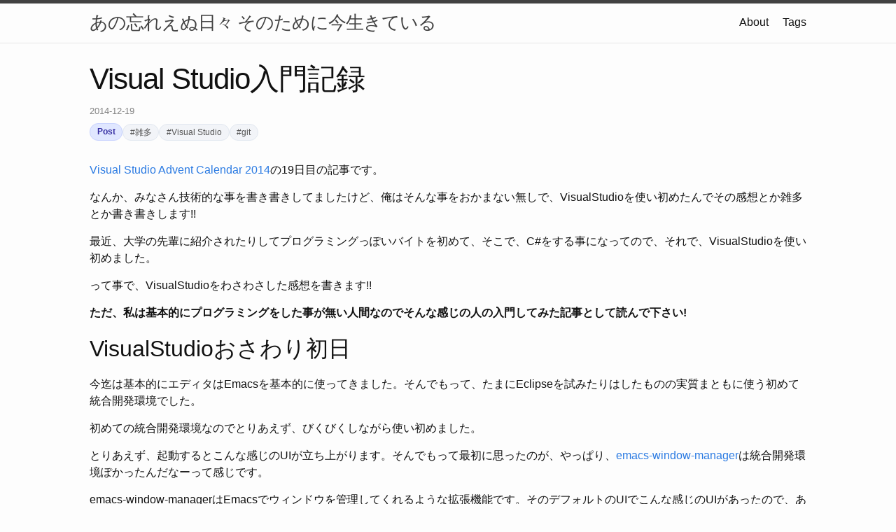

--- FILE ---
content_type: text/html; charset=utf-8
request_url: https://blog.techack.net/archive/2014/12/19/Visual-Studio-Advent-Calendar-2014
body_size: 6006
content:
<!DOCTYPE html>
<html lang="en"><head>
  <meta charset="utf-8">
  <meta http-equiv="X-UA-Compatible" content="IE=edge">
  <meta name="viewport" content="width=device-width, initial-scale=1"><!-- Begin Jekyll SEO tag v2.8.0 -->
<title>Visual Studio入門記録 | あの忘れえぬ日々 そのために今生きている</title>
<meta name="generator" content="Jekyll v3.10.0" />
<meta property="og:title" content="Visual Studio入門記録" />
<meta name="author" content="Kento KAWAKAMi" />
<meta property="og:locale" content="en_US" />
<meta name="description" content="Visual Studio Advent Calendar 2014の19日目の記事です。" />
<meta property="og:description" content="Visual Studio Advent Calendar 2014の19日目の記事です。" />
<link rel="canonical" href="http://blog.techack.net/archive/2014/12/19/Visual-Studio-Advent-Calendar-2014" />
<meta property="og:url" content="http://blog.techack.net/archive/2014/12/19/Visual-Studio-Advent-Calendar-2014" />
<meta property="og:site_name" content="あの忘れえぬ日々 そのために今生きている" />
<meta property="og:type" content="article" />
<meta property="article:published_time" content="2014-12-19T00:00:00+00:00" />
<meta name="twitter:card" content="summary" />
<meta property="twitter:title" content="Visual Studio入門記録" />
<script type="application/ld+json">
{"@context":"https://schema.org","@type":"BlogPosting","author":{"@type":"Person","name":"Kento KAWAKAMi"},"dateModified":"2014-12-19T00:00:00+00:00","datePublished":"2014-12-19T00:00:00+00:00","description":"Visual Studio Advent Calendar 2014の19日目の記事です。","headline":"Visual Studio入門記録","mainEntityOfPage":{"@type":"WebPage","@id":"http://blog.techack.net/archive/2014/12/19/Visual-Studio-Advent-Calendar-2014"},"url":"http://blog.techack.net/archive/2014/12/19/Visual-Studio-Advent-Calendar-2014"}</script>
<!-- End Jekyll SEO tag -->
<link rel="stylesheet" href="/assets/main.css"><link type="application/atom+xml" rel="alternate" href="http://blog.techack.net/feed.xml" title="あの忘れえぬ日々 そのために今生きている" /><script>
if(!(window.doNotTrack === "1" || navigator.doNotTrack === "1" || navigator.doNotTrack === "yes" || navigator.msDoNotTrack === "1")) {
  (function(i,s,o,g,r,a,m){i['GoogleAnalyticsObject']=r;i[r]=i[r]||function(){
  (i[r].q=i[r].q||[]).push(arguments)},i[r].l=1*new Date();a=s.createElement(o),
  m=s.getElementsByTagName(o)[0];a.async=1;a.src=g;m.parentNode.insertBefore(a,m)
  })(window,document,'script','https://www.google-analytics.com/analytics.js','ga');

  ga('create', 'UA-21221719-2', 'auto');
  ga('send', 'pageview');
}
</script>
  
</head>
<body><header class="site-header" role="banner">

  <div class="wrapper"><a class="site-title" rel="author" href="/">あの忘れえぬ日々 そのために今生きている</a><nav class="site-nav">
        <input type="checkbox" id="nav-trigger" class="nav-trigger" />
        <label for="nav-trigger">
          <span class="menu-icon">
            <svg viewBox="0 0 18 15" width="18px" height="15px">
              <path d="M18,1.484c0,0.82-0.665,1.484-1.484,1.484H1.484C0.665,2.969,0,2.304,0,1.484l0,0C0,0.665,0.665,0,1.484,0 h15.032C17.335,0,18,0.665,18,1.484L18,1.484z M18,7.516C18,8.335,17.335,9,16.516,9H1.484C0.665,9,0,8.335,0,7.516l0,0 c0-0.82,0.665-1.484,1.484-1.484h15.032C17.335,6.031,18,6.696,18,7.516L18,7.516z M18,13.516C18,14.335,17.335,15,16.516,15H1.484 C0.665,15,0,14.335,0,13.516l0,0c0-0.82,0.665-1.483,1.484-1.483h15.032C17.335,12.031,18,12.695,18,13.516L18,13.516z"/>
            </svg>
          </span>
        </label>

        <div class="trigger"><a class="page-link" href="/about/">About</a><a class="page-link" href="/tags/">Tags</a></div>
      </nav></div>
</header>
<main class="page-content" aria-label="Content">
      <div class="wrapper">
        <article class="post h-entry" itemscope itemtype="http://schema.org/BlogPosting">

  <header class="post-header">
    <h1 class="post-title p-name" itemprop="name headline">Visual Studio入門記録</h1>
    <p class="post-meta">
      <time class="dt-published" datetime="2014-12-19T00:00:00+00:00" itemprop="datePublished">
        2014-12-19
      </time></p>
    <ul class="post-meta-tags">
      <li class="post-meta-layout-label">post</li><li><a href="/tags/#tag_%E9%9B%91%E5%A4%9A" class="post-meta-tag">#雑多</a></li><li><a href="/tags/#tag_Visual%20Studio" class="post-meta-tag">#Visual Studio</a></li><li><a href="/tags/#tag_git" class="post-meta-tag">#git</a></li></ul>
  </header>

  <div class="post-content e-content" itemprop="articleBody">
    <p><a href="http://qiita.com/advent-calendar/2014/vs,&quot;VisualStudioAdventCalendar2014-Qiita&quot;">Visual Studio Advent Calendar 2014</a>の19日目の記事です。</p>

<p>なんか、みなさん技術的な事を書き書きしてましたけど、俺はそんな事をおかまない無しで、VisualStudioを使い初めたんでその感想とか雑多とか書き書きします!!</p>

<p>最近、大学の先輩に紹介されたりしてプログラミングっぽいバイトを初めて、そこで、C#をする事になってので、それで、VisualStudioを使い初めました。</p>

<p>って事で、VisualStudioをわさわさした感想を書きます!!</p>

<p><strong>ただ、私は基本的にプログラミングをした事が無い人間なのでそんな感じの人の入門してみた記事として読んで下さい!</strong></p>

<h2 id="visualstudioおさわり初日">VisualStudioおさわり初日</h2>
<p>今迄は基本的にエディタはEmacsを基本的に使ってきました。そんでもって、たまにEclipseを試みたりはしたものの実質まともに使う初めて統合開発環境でした。</p>

<p>初めての統合開発環境なのでとりあえず、びくびくしながら使い初めました。</p>

<p>とりあえず、起動するとこんな感じのUIが立ち上がります。そんでもって最初に思ったのが、やっぱり、<a href="https://github.com/kiwanami/emacs-window-manager">emacs-window-manager</a>は統合開発環境ぽかったんだなーって感じです。</p>

<p>emacs-window-managerはEmacsでウィンドウを管理してくれるような拡張機能です。そのデフォルトのUIでこんな感じのUIがあったので、あぁ、そんな感じで見えるのねーと思って使い初めました。</p>

<p>そんでもってまず、ツール-&gt;オプション-&gt;環境-&gt;キーボードのマップスキームを開いてEmacsのスキームが無くてここで、テンションが半分くらいに下りました。</p>

<p>下ったテンションで触り初めるのは悪いのでとりあえず、一旦、VisualStudioから離れまして、VisualStudioでも使えるGitの設定とかをしようって勝手に思いまして、Gitのインストールをしました。</p>

<p>アルバイトとか言え会社でプログラムを書くという事で、働く先の会社ではGitは使ってない感じらしいのですが、手元ではちゃんと管理したいなーと思い、そんでもって、今時な感じならGitだよなー、VisualStudioさんともちゃんと連携出来るらしいしーって事で、Gitにしました。</p>

<p>そんでもって、VisualStudioだけもあれかな?と思い、SourceTreeとかもついでにインストールしました。そんでもってリポジトリとかも欲しいかな?とか思ったので<a href="http://blog.techack.net/archive/2014/11/27/cloud-storage-git/">前に書いた記事</a>みたいな感じにしました。</p>

<p>OneDriveさんの容量が最近は無料で30GB使えるらしいのでとりあえず、gitのリポジトリとスマートフォンで撮影したカメラロールとBlogの記事の画像用としか使ってないのでたぶん、永遠に大丈夫だと思います!! 
ただ、まぁ、そのうちOffice365のSoloを契約しようと思ってるのでもっと関係ない感じします。</p>

<p>そんでもって、Gitの設定を考えるついでに、VisualStudio向けのgitignoreを探し初めました。</p>

<p>そしたら、GithubのGithubのアカウントの中にgitignoreを纏めたプロジェクトがあったので、その中を漁ると<a href="https://github.com/github/gitignore/blob/master/VisualStudio.gitignore">VisualStudio向けのgitignoreのテンプレート</a>があったので、これを使いたいと思います。</p>

<p>このあたりくらいに、VisualStudioを使うやる気が復活して来たのでVisualStudioを使うのを再開していきました。</p>

<p>とりあえず、最初なのでコンソールアプリケーションでこんにちは世界をやろうかと思いやってみたりしました。</p>

<p>そんでもって、ここで初めてVisualStudioのエディタに触りました。とりあえず、Helloってクラスを作ってそれで色々とVisualStudioさんを触てみようかなーって事で次の感じに書きました。</p>

<iframe src="https://onedrive.live.com/embed?cid=C541F8D96BDDCFDF&amp;resid=C541F8D96BDDCFDF%212650&amp;authkey=AP2Hg-sKVKdl5qA" width="320" height="175" frameborder="0" scrolling="no"></iframe>

<iframe src="https://onedrive.live.com/embed?cid=C541F8D96BDDCFDF&amp;resid=C541F8D96BDDCFDF%212649&amp;authkey=AKxMqjKiJ6UzOHI" width="320" height="175" frameborder="0" scrolling="no"></iframe>

<p>C#も初めてだったのでとりあえず、簡単に適当に作ってみました。Helloな感じのクラスです。</p>

<p>動きはまぁ、見れば分かると思います。とりあえず、たったこんだけ書いただけで、VisualStudioの補完すげぇ!!! ってなってました。</p>

<p>Emacsにも気の効いたauto-complete.elという良い感じの補完がありましたが、VisualStudioさんの補完はそんなもんじゃない感がこれだけですっごい伝わってきました。</p>

<p>そんでもって、統合開発環境だしなんか上の方にテストっていうメニューがあるくらいなのでテストも出来るんだろうと思い、テストを探し初めました。</p>

<p>なんか調べると、ファイル-&gt;追加-&gt;新しいプロジェクト-&gt;インストール済-&gt;Visual C#-&gt;テスト-&gt;単体テスト プロジェクト からテストの追加が出来るっぽいのでしてみました。お名前はHelloTestにしました。</p>

<p>そうするとソリューションエクスプローラさんにHelloTestが追加されます。そんでもってこれでテストする物を参照設定に追加します。</p>

<iframe src="https://onedrive.live.com/embed?cid=C541F8D96BDDCFDF&amp;resid=C541F8D96BDDCFDF%212651&amp;authkey=AGkdNC6vnQygMqc" width="320" height="220" frameborder="0" scrolling="no"></iframe>

<p>ここから、テストコードっぽいのを書いていきます。ここで、ちょっと、問題があったのでHelloクラスにpublicを追加しました。</p>

<p>そんでもってテストコード的な何かを書いていくとこんな感じになりました。</p>

<iframe src="https://onedrive.live.com/embed?cid=C541F8D96BDDCFDF&amp;resid=C541F8D96BDDCFDF%212652&amp;authkey=APbN4hlcTis69jE" width="320" height="175" frameborder="0" scrolling="no"></iframe>

<p>そして、テストの実行はメニューのテスト-&gt;実行-&gt;すべてのテスト で全ての自分がTestMethodと指定されているのが実行されて、テストが成功かどうがとかがテストエクスプローラが表示されて分かるのでこれでテストが出来ました! やった!!</p>

<p>こんな感じで初めてのVisualStudioおさわりの一日目は終りました。</p>

<h2 id="visualstudioおさわりそのあと">VisualStudioおさわりそのあと</h2>
<p>そんでもって、ここからはその後、VisualStudioをさわって行ってした事をかきかきします。</p>

<p>まず、した事は、Emacsのキーバインドを探しました。探したのですが、Expressには拡張機能をインストールする事が出来ない!! って事なので、諦めてテンションが下りました。</p>

<p>そんでもって、次に考えたのはFontを設定しました。このままでも問題なかったのですが、AdobeのSource Code Proが好きなのでとりあえずこれに設定します。</p>

<p>設定のしかたは、ツール-&gt;オプション-&gt;環境-&gt;フォントおよび色から変更出来ます。</p>

<iframe src="https://onedrive.live.com/embed?cid=C541F8D96BDDCFDF&amp;resid=C541F8D96BDDCFDF%212659&amp;authkey=ACgh2VJeMR2on2o" width="320" height="186" frameborder="0" scrolling="no"></iframe>

<p>そんなこんなでしばらく、VisualStudioを使っていると、MicrosoftさんのカンファレンスのConnect();ってやつでVisualStudioのComunity版っていうプラグインが使えるのが無料で出たぞー!って事で、拡張機能とかをインストールしてみようかなーって思いインストールしてみました。</p>

<p>ただ、Comunity版はバイトでは使えない感じなのでそんなガチガチにカスタマイズも出来ないので、とりあえず、Emacsの拡張機能を入れてと思ったのですが、Emacsの拡張機能の検索などを行える窓から見つけられず、ぐぐるとGithubの方にあったのでインストールしてみました。</p>

<p>まぁ、その結果は、はい、標準な感じのEmacsとか自分でカスタマイズしているEmacsを使っている身の私に使えるわけはありませんでした!!</p>

<p>って事で、自分が知ってて、それでいてノリと感で使えそうなキーバインドと言えばVimなんのでVimのキーバインドを探すとVsVimっていう拡張機能がそんざいしたので使ってみる事にしました。
インストールはツール-&gt;拡張機能と更新プログラムからオンライン-&gt;VisualStudioギャラリーの検索からVsVimと検索するとみつかったのでインストールします。</p>

<iframe src="https://onedrive.live.com/embed?cid=C541F8D96BDDCFDF&amp;resid=C541F8D96BDDCFDF%212660&amp;authkey=AHcAyeUmy5dkyss" width="320" height="198" frameborder="0" scrolling="no"></iframe>

<p>そして、インストールするとこんな感じのUIになりました。</p>

<iframe src="https://onedrive.live.com/embed?cid=C541F8D96BDDCFDF&amp;resid=C541F8D96BDDCFDF%212661&amp;authkey=AILLiyA3zHdjcdg" width="320" height="175" frameborder="0" scrolling="no"></iframe>

<p>まぁ、見た目ではぜんぜん分かりませんが、使いがってといたしましては、完全にVimです!! 普通にイメージしてる通りの感じのVimです、なので、勘とノリで良い感じのエディット出来ます。初めてVisualStudioを使う人はぜひ使った方が良いと思います!!</p>

<p>となまぁ、こんな感じの環境でVisualStudioを使っています。</p>

<h2 id="おわりに">おわりに</h2>
<p>Advent CalendarでVisualStudioの入門記事とかそれっぽい感じの記事が無かったのでVisualStudio触りたての自分の触りたての感想を書き書きしてみました。</p>

<p>VisualStudioは今迄はぜんぜん使おうと思わなかったのですが、いざ使ってみると、デバッグなどがしやすかったり補完が良い感じに効きすぎたり、定義へのジャンプがきっちり出来たりと使い易かったので、これからは普通に楽しくVisualStudioを使って遊ぼうかなーとか思ってます。</p>

<p>あ、あと、実は12月の28日あたりが誕生日なのでそのあたりは実家に帰ってて居ないのでクリスマスあたりに<a href="http://bit.ly/emaxser">プレゼント</a>を頂けると喜びます!!! &gt;突然の乞食&lt;</p>

  </div>

  <footer class="post-footer">
    <div class="share-buttons">
      <a href="https://twitter.com/share?ref_src=twsrc%5Etfw" class="twitter-share-button" data-show-count="false">Tweet</a><script async src="https://platform.twitter.com/widgets.js" charset="utf-8"></script>
      <a href="https://b.hatena.ne.jp/entry/" class="hatena-bookmark-button" data-hatena-bookmark-layout="vertical-normal" data-hatena-bookmark-lang="ja" title="このエントリーをはてなブックマークに追加"><img src="https://b.st-hatena.com/images/v4/public/entry-button/button-only@2x.png" alt="このエントリーをはてなブックマークに追加" width="20" height="20" style="border: none;" /></a><script type="text/javascript" src="https://b.st-hatena.com/js/bookmark_button.js" charset="utf-8" async="async"></script>
    </div>
  </footer><a class="u-url" href="/archive/2014/12/19/Visual-Studio-Advent-Calendar-2014" hidden></a>
</article>

      </div>
    </main><footer class="site-footer h-card">
  <data class="u-url" href="/"></data>

  <div class="wrapper">

    <h2 class="footer-heading">あの忘れえぬ日々 そのために今生きている</h2>

    <div class="footer-col-wrapper">
      <div class="footer-col footer-col-1">
        <ul class="contact-list">
          <li class="p-name">{&quot;name&quot;=&gt;&quot;Kento KAWAKAMi&quot;, &quot;email&quot;=&gt;&quot;kimitoboku@techack.net&quot;}</li></ul>
      </div>

      <div class="footer-col footer-col-2"><ul class="social-media-list"></ul>
</div>

      <div class="footer-col footer-col-3">
        <p></p>
      </div>
    </div>

  </div>

</footer>
</body>

</html>


--- FILE ---
content_type: text/css; charset=utf-8
request_url: https://blog.techack.net/assets/main.css
body_size: 3276
content:
body,h1,h2,h3,h4,h5,h6,p,blockquote,pre,hr,dl,dd,ol,ul,figure{margin:0;padding:0}body{font:400 16px/1.5 -apple-system,BlinkMacSystemFont,"Segoe UI",Roboto,Helvetica,Arial,sans-serif,"Apple Color Emoji","Segoe UI Emoji","Segoe UI Symbol";color:#111;background-color:#fdfdfd;-webkit-text-size-adjust:100%;-webkit-font-feature-settings:"kern" 1;-moz-font-feature-settings:"kern" 1;-o-font-feature-settings:"kern" 1;font-feature-settings:"kern" 1;font-kerning:normal;display:flex;min-height:100vh;flex-direction:column}h1,h2,h3,h4,h5,h6,p,blockquote,pre,ul,ol,dl,figure,.highlight{margin-bottom:15px}main{display:block}img{max-width:100%;vertical-align:middle}figure>img{display:block}figcaption{font-size:14px}ul,ol{margin-left:30px}li>ul,li>ol{margin-bottom:0}h1,h2,h3,h4,h5,h6{font-weight:400}a{color:#2a7ae2;text-decoration:none}a:visited{color:#1756a9}a:hover{color:#111;text-decoration:underline}.social-media-list a:hover{text-decoration:none}.social-media-list a:hover .username{text-decoration:underline}blockquote{color:#828282;border-left:4px solid #e8e8e8;padding-left:15px;font-size:18px;letter-spacing:-1px;font-style:italic}blockquote>:last-child{margin-bottom:0}pre,code{font-size:15px;border:1px solid #e8e8e8;border-radius:3px;background-color:#eef}code{padding:1px 5px}pre{padding:8px 12px;overflow-x:auto}pre>code{border:0;padding-right:0;padding-left:0}.wrapper{max-width:-webkit-calc(800px - (30px * 2));max-width:calc(800px - (30px * 2));margin-right:auto;margin-left:auto;padding-right:30px;padding-left:30px}@media screen and (max-width: 800px){.wrapper{max-width:-webkit-calc(800px - (30px));max-width:calc(800px - (30px));padding-right:15px;padding-left:15px}}.wrapper:after,.footer-col-wrapper:after{content:"";display:table;clear:both}.svg-icon{width:16px;height:16px;display:inline-block;fill:#828282;padding-right:5px;vertical-align:text-top}.social-media-list li+li{padding-top:5px}table{margin-bottom:30px;width:100%;text-align:left;color:#3f3f3f;border-collapse:collapse;border:1px solid #e8e8e8}table tr:nth-child(even){background-color:#f7f7f7}table th,table td{padding:10px 15px}table th{background-color:#f0f0f0;border:1px solid #dedede;border-bottom-color:#c9c9c9}table td{border:1px solid #e8e8e8}.site-header{border-top:5px solid #424242;border-bottom:1px solid #e8e8e8;min-height:55.95px;position:relative}.site-title{font-size:26px;font-weight:300;line-height:54px;letter-spacing:-1px;margin-bottom:0;float:left}.site-title,.site-title:visited{color:#424242}.site-nav{float:right;line-height:54px}.site-nav .nav-trigger{display:none}.site-nav .menu-icon{display:none}.site-nav .page-link{color:#111;line-height:1.5}.site-nav .page-link:not(:last-child){margin-right:20px}@media screen and (max-width: 600px){.site-nav{position:absolute;top:9px;right:15px;background-color:#fdfdfd;border:1px solid #e8e8e8;border-radius:5px;text-align:right}.site-nav label[for="nav-trigger"]{display:block;float:right;width:36px;height:36px;z-index:2;cursor:pointer}.site-nav .menu-icon{display:block;float:right;width:36px;height:26px;line-height:0;padding-top:10px;text-align:center}.site-nav .menu-icon>svg{fill:#424242}.site-nav input ~ .trigger{clear:both;display:none}.site-nav input:checked ~ .trigger{display:block;padding-bottom:5px}.site-nav .page-link{display:block;padding:5px 10px;margin-left:20px}.site-nav .page-link:not(:last-child){margin-right:0}}.site-footer{border-top:1px solid #e8e8e8;padding:30px 0}.footer-heading{font-size:18px;margin-bottom:15px}.contact-list,.social-media-list{list-style:none;margin-left:0}.footer-col-wrapper{font-size:15px;color:#828282;margin-left:-15px}.footer-col{float:left;margin-bottom:15px;padding-left:15px}.footer-col-1{width:-webkit-calc(35% - (30px / 2));width:calc(35% - (30px / 2))}.footer-col-2{width:-webkit-calc(20% - (30px / 2));width:calc(20% - (30px / 2))}.footer-col-3{width:-webkit-calc(45% - (30px / 2));width:calc(45% - (30px / 2))}@media screen and (max-width: 800px){.footer-col-1,.footer-col-2{width:-webkit-calc(50% - (30px / 2));width:calc(50% - (30px / 2))}.footer-col-3{width:-webkit-calc(100% - (30px / 2));width:calc(100% - (30px / 2))}}@media screen and (max-width: 600px){.footer-col{float:none;width:-webkit-calc(100% - (30px / 2));width:calc(100% - (30px / 2))}}.page-content{padding:30px 0;flex:1}.page-heading{font-size:32px}.post-list-heading{font-size:28px}.post-list{margin-left:0;list-style:none}.post-list>li{margin-bottom:30px}.post-meta{font-size:14px;color:#828282}.post-link{display:block;font-size:24px}.post-header{margin-bottom:30px}.post-title{font-size:42px;letter-spacing:-1px;line-height:1}@media screen and (max-width: 800px){.post-title{font-size:36px}}.post-content{margin-bottom:30px}.post-content h2{font-size:32px}@media screen and (max-width: 800px){.post-content h2{font-size:28px}}.post-content h3{font-size:26px}@media screen and (max-width: 800px){.post-content h3{font-size:22px}}.post-content h4{font-size:20px}@media screen and (max-width: 800px){.post-content h4{font-size:18px}}.highlight{background:#fff}.highlighter-rouge .highlight{background:#eef}.highlight .c{color:#998;font-style:italic}.highlight .err{color:#a61717;background-color:#e3d2d2}.highlight .k{font-weight:bold}.highlight .o{font-weight:bold}.highlight .cm{color:#998;font-style:italic}.highlight .cp{color:#999;font-weight:bold}.highlight .c1{color:#998;font-style:italic}.highlight .cs{color:#999;font-weight:bold;font-style:italic}.highlight .gd{color:#000;background-color:#fdd}.highlight .gd .x{color:#000;background-color:#faa}.highlight .ge{font-style:italic}.highlight .gr{color:#a00}.highlight .gh{color:#999}.highlight .gi{color:#000;background-color:#dfd}.highlight .gi .x{color:#000;background-color:#afa}.highlight .go{color:#888}.highlight .gp{color:#555}.highlight .gs{font-weight:bold}.highlight .gu{color:#aaa}.highlight .gt{color:#a00}.highlight .kc{font-weight:bold}.highlight .kd{font-weight:bold}.highlight .kp{font-weight:bold}.highlight .kr{font-weight:bold}.highlight .kt{color:#458;font-weight:bold}.highlight .m{color:#099}.highlight .s{color:#d14}.highlight .na{color:teal}.highlight .nb{color:#0086B3}.highlight .nc{color:#458;font-weight:bold}.highlight .no{color:teal}.highlight .ni{color:purple}.highlight .ne{color:#900;font-weight:bold}.highlight .nf{color:#900;font-weight:bold}.highlight .nn{color:#555}.highlight .nt{color:navy}.highlight .nv{color:teal}.highlight .ow{font-weight:bold}.highlight .w{color:#bbb}.highlight .mf{color:#099}.highlight .mh{color:#099}.highlight .mi{color:#099}.highlight .mo{color:#099}.highlight .sb{color:#d14}.highlight .sc{color:#d14}.highlight .sd{color:#d14}.highlight .s2{color:#d14}.highlight .se{color:#d14}.highlight .sh{color:#d14}.highlight .si{color:#d14}.highlight .sx{color:#d14}.highlight .sr{color:#009926}.highlight .s1{color:#d14}.highlight .ss{color:#990073}.highlight .bp{color:#999}.highlight .vc{color:teal}.highlight .vg{color:teal}.highlight .vi{color:teal}.highlight .il{color:#099}.post-grid{display:grid;grid-template-columns:repeat(auto-fit, minmax(260px, 1fr));gap:1.5rem;margin-top:1.5rem}.post-card{background-color:#fff;border-radius:12px;border:1px solid rgba(0,0,0,0.06);box-shadow:0 4px 14px rgba(0,0,0,0.04);overflow:hidden;transition:transform 0.15s ease-out, box-shadow 0.15s ease-out, border-color 0.15s ease-out, background-color 0.15s ease-out}.post-card-link{display:block;color:inherit;text-decoration:none;height:100%}.post-card-body{padding:1.1rem 1.2rem 1.1rem;display:flex;flex-direction:column;gap:0.25rem}.post-card:hover{transform:translateY(-3px);box-shadow:0 8px 24px rgba(0,0,0,0.1);border-color:rgba(0,0,0,0.1)}.post-card-title{margin:0;font-size:1.05rem;font-weight:600}.post-meta{margin:0.15rem 0 0.1rem;font-size:0.8rem}.post-card-tags{list-style:none;margin:0.1rem 0 0.1rem;padding:0;display:flex;flex-wrap:wrap;gap:0.3rem}.post-card-tag{font-size:0.75rem;padding:0.08rem 0.55rem;border-radius:999px;background-color:#f2f4f8;color:#555}.post-card-excerpt{margin:0.2rem 0 0;font-size:0.9rem;color:#555}@media (max-width: 600px){.post-grid{gap:1.1rem}.post-card-body{padding:0.9rem 0.95rem 0.95rem}}.wrapper{max-width:80% !important;padding-left:1.5rem;padding-right:1.5rem}.post-footer{margin-top:3rem;padding-top:2rem;border-top:1px solid rgba(0,0,0,0.1)}.share-buttons{display:flex;gap:1rem;flex-wrap:wrap}.share-button{display:inline-block;padding:0.6rem 1.2rem;border-radius:6px;font-size:0.9rem;font-weight:500;text-decoration:none;transition:all 0.2s ease;border:1px solid transparent}.twitter-share{background-color:#1DA1F2;color:#fff}.twitter-share:hover{background-color:#1a8cd8;transform:translateY(-2px);box-shadow:0 4px 12px rgba(29,161,242,0.3)}.hatena-share{background-color:#00A4DE;color:#fff}.hatena-share:hover{background-color:#0090c5;transform:translateY(-2px);box-shadow:0 4px 12px rgba(0,164,222,0.3)}@media (max-width: 600px){.share-buttons{flex-direction:column}.share-button{text-align:center;width:100%}}.status-badge{display:inline-block;font-size:0.65rem;font-weight:700;padding:0.15rem 0.5rem;border-radius:4px;text-transform:uppercase;letter-spacing:0.05em;vertical-align:middle;margin-right:0.4rem}.status-wip{background-color:#fef3c7;color:#92400e;border:1px solid #fcd34d}.status-done{background-color:#d1fae5;color:#065f46;border:1px solid #6ee7b7}.post-card-layout-label{font-size:0.7rem;font-weight:600;padding:0.1rem 0.5rem;border-radius:999px;background-color:#e0e7ff;color:#3730a3;border:1px solid #c7d2fe;text-transform:capitalize}.post-meta-tags{list-style:none;margin:0.5rem 0 0;padding:0;display:flex;flex-wrap:wrap;gap:0.4rem}.post-meta-layout-label{font-size:0.75rem;font-weight:600;padding:0.15rem 0.6rem;border-radius:999px;background-color:#e0e7ff;color:#3730a3;border:1px solid #c7d2fe;text-transform:capitalize}.post-meta-tag{display:inline-block;font-size:0.75rem;padding:0.15rem 0.6rem;border-radius:999px;background-color:#f2f4f8;color:#555;border:1px solid #e2e8f0;text-decoration:none;transition:all 0.15s ease}.post-meta-tag:hover{background-color:#e2e8f0;color:#333;text-decoration:none}.scrap-sections-preview{list-style:none;margin:0.3rem 0 0;padding:0;display:flex;flex-direction:column;gap:0.25rem}.scrap-section-item{font-size:0.8rem;color:#475569;padding-left:1rem;position:relative;line-height:1.4;white-space:nowrap;overflow:hidden;text-overflow:ellipsis}.scrap-section-item::before{content:'•';position:absolute;left:0;color:#3b82f6;font-weight:bold}.scrap{max-width:800px;margin:0 auto}.scrap-header{margin-bottom:2rem;padding-bottom:1rem;border-bottom:1px solid rgba(0,0,0,0.1)}.scrap-title{font-size:1.8rem;margin:0 0 0.5rem;display:flex;align-items:center;flex-wrap:wrap;gap:0.3rem}.scrap-meta{color:#666;font-size:0.9rem;margin:0}.scrap-date-range{display:flex;align-items:center;gap:0.3rem}.date-separator{color:#999}.ongoing-indicator{color:#f59e0b;font-style:italic}.scrap-timeline{position:relative;padding-left:2rem;margin-top:2rem}.scrap-timeline::before{content:'';position:absolute;left:0.5rem;top:0;bottom:0;width:3px;background:linear-gradient(to bottom, #3b82f6, #60a5fa);border-radius:3px}.timeline-entry{position:relative;padding-bottom:2rem}.timeline-entry:last-child{padding-bottom:0}.timeline-marker{position:absolute;left:-1.65rem;top:0.5rem;width:14px;height:14px;background-color:#3b82f6;border:3px solid #fff;border-radius:50%;box-shadow:0 0 0 3px rgba(59,130,246,0.2);z-index:1}.timeline-entry:first-child .timeline-marker{width:18px;height:18px;left:-1.75rem;background-color:#2563eb}.timeline-content{background-color:#f8fafc;border:1px solid rgba(0,0,0,0.06);border-radius:8px;padding:1rem 1.25rem;box-shadow:0 2px 8px rgba(0,0,0,0.04);transition:box-shadow 0.2s ease}.timeline-content:hover{box-shadow:0 4px 12px rgba(0,0,0,0.08)}.timeline-content h1,.timeline-content h2,.timeline-content h3{margin-top:0;font-size:1.1rem;color:#1e293b}.timeline-content h1:first-child,.timeline-content h2:first-child,.timeline-content h3:first-child{margin-top:0}.timeline-content p{margin:0.5rem 0;line-height:1.7}.timeline-content p:last-child{margin-bottom:0}.timeline-content pre{background-color:#1e293b;border-radius:6px;overflow-x:auto}.timeline-content code{font-size:0.85rem}.timeline-content ul,.timeline-content ol{margin:0.5rem 0;padding-left:1.5rem}.timeline-content img{max-width:100%;border-radius:6px;margin:0.5rem 0}@media (max-width: 600px){.scrap-timeline{padding-left:1.5rem}.scrap-timeline::before{left:0.35rem;width:2px}.timeline-marker{left:-1.3rem;width:12px;height:12px}.timeline-entry:first-child .timeline-marker{width:14px;height:14px;left:-1.35rem}.timeline-content{padding:0.8rem 1rem}.scrap-title{font-size:1.4rem}.status-badge{font-size:0.6rem}}.paper{max-width:900px;margin:0 auto}.paper-header{margin-bottom:1.5rem}.paper-title{font-size:1.8rem;margin:0 0 0.5rem}.paper-info-card{background:linear-gradient(135deg, #818cf8 0%, #a78bfa 100%);color:#fff;border-radius:12px;padding:1.5rem 2rem;margin-bottom:2rem;box-shadow:0 4px 16px rgba(129,140,248,0.25)}.paper-info-title{font-size:1.4rem;margin:0 0 0.75rem;font-weight:700;line-height:1.4}.paper-info-title a{color:#fff;text-decoration:none;border-bottom:2px solid rgba(255,255,255,0.5);transition:border-color 0.2s ease}.paper-info-title a:hover{border-color:#fff}.paper-info-authors{font-size:0.95rem;margin:0 0 0.5rem;opacity:0.95}.paper-info-venue{font-size:0.9rem;margin:0;opacity:0.85;font-style:italic}.paper-info-year{display:inline-block;background-color:rgba(255,255,255,0.2);padding:0.2rem 0.6rem;border-radius:4px;font-size:0.85rem;font-weight:600;margin-top:0.75rem}.paper-summary-grid{display:grid;grid-template-columns:repeat(2, 1fr);gap:1.25rem;margin-bottom:2.5rem}.paper-summary-card{background-color:#fafbfc;border-radius:12px;border:1px solid #e5e7eb;box-shadow:0 2px 8px rgba(0,0,0,0.04);padding:1.25rem 1.5rem;transition:transform 0.15s ease, box-shadow 0.15s ease, border-color 0.15s ease}.paper-summary-card:hover{transform:translateY(-2px);box-shadow:0 4px 16px rgba(0,0,0,0.08);border-color:#d1d5db}.paper-summary-card-title{font-size:0.95rem;font-weight:700;color:#6366f1;margin:0 0 0.75rem;padding-bottom:0.6rem;border-bottom:2px solid #e0e7ff}.paper-summary-card-content{font-size:0.9rem;color:#374151;line-height:1.7}.paper-summary-card-content p{margin:0 0 0.5rem}.paper-summary-card-content p:last-child{margin-bottom:0}.paper-summary-card-content ul,.paper-summary-card-content ol{margin:0.5rem 0;padding-left:1.25rem}.paper-summary-card-content li{margin-bottom:0.25rem}.paper-summary-card-content a{color:#4f46e5;text-decoration:none;border-bottom:1px solid transparent;transition:border-color 0.2s ease}.paper-summary-card-content a:hover{border-color:#4f46e5}.paper-content{margin-top:2rem;padding-top:2rem;border-top:1px solid rgba(0,0,0,0.1)}.paper-content h2{font-size:1.4rem;margin-top:2rem;margin-bottom:1rem;color:#1e293b}.paper-content h3{font-size:1.2rem;margin-top:1.5rem;margin-bottom:0.75rem;color:#334155}@media (max-width: 768px){.paper-summary-grid{grid-template-columns:1fr;gap:1rem}.paper-info-card{padding:1.25rem 1.5rem}.paper-info-title{font-size:1.2rem}.paper-title{font-size:1.5rem}.paper-summary-card{padding:1rem 1.25rem}.paper-summary-card-title{font-size:0.85rem}.paper-summary-card-content{font-size:0.85rem}}


--- FILE ---
content_type: text/plain
request_url: https://www.google-analytics.com/j/collect?v=1&_v=j102&a=464106&t=pageview&_s=1&dl=https%3A%2F%2Fblog.techack.net%2Farchive%2F2014%2F12%2F19%2FVisual-Studio-Advent-Calendar-2014&ul=en-us%40posix&dt=Visual%20Studio%E5%85%A5%E9%96%80%E8%A8%98%E9%8C%B2%20%7C%20%E3%81%82%E3%81%AE%E5%BF%98%E3%82%8C%E3%81%88%E3%81%AC%E6%97%A5%E3%80%85%20%E3%81%9D%E3%81%AE%E3%81%9F%E3%82%81%E3%81%AB%E4%BB%8A%E7%94%9F%E3%81%8D%E3%81%A6%E3%81%84%E3%82%8B&sr=1280x720&vp=1280x720&_u=IEBAAEABAAAAACAAI~&jid=1130118159&gjid=372492459&cid=947627610.1768734557&tid=UA-21221719-2&_gid=1286335387.1768734557&_r=1&_slc=1&z=1179710960
body_size: -451
content:
2,cG-JHYSV8C66P